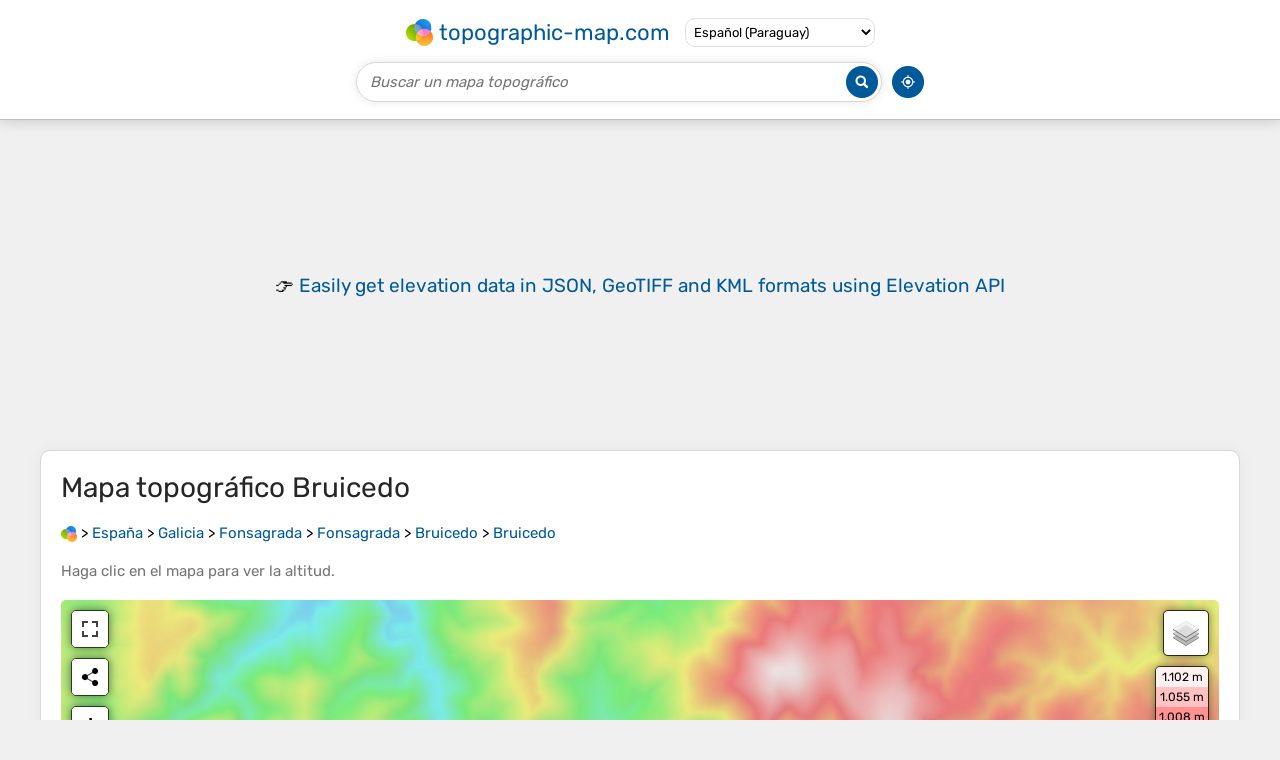

--- FILE ---
content_type: text/html; charset=UTF-8
request_url: https://es-py.topographic-map.com/map-s1g1f3/Bruicedo/
body_size: 2399
content:
<!DOCTYPE html><html lang="es"><head><meta charset="UTF-8"><script>dataLayer=[{event:'gtm.js','gtm.start':new Date().getTime()}];function gtag(){dataLayer.push(arguments)};gtag('consent','default',{ad_personalization:'denied',ad_storage:'denied',ad_user_data:'denied',analytics_storage:'denied'})</script><script async src="https://www.googletagmanager.com/gtm.js?id=GTM-PN9JFQMT"></script><script>adsbygoogle=[]</script><link href="https://fundingchoicesmessages.google.com" rel="preconnect"><script async crossorigin="anonymous" onload="GLOBALS['adsense']='loaded'" onerror="GLOBALS['adsense']='error'" src="https://pagead2.googlesyndication.com/pagead/js/adsbygoogle.js?client=ca-pub-9471645851872079"></script><link as="font" crossorigin="anonymous" href="/bin/classes/App/rubik.ttf" rel="preload" type="font/ttf"><link href="/bin/icon-234.png" rel="icon" type="image/png"><link href="/bin/icon-192.png" rel="apple-touch-icon"><meta content="width=device-width, initial-scale=1" name="viewport"><meta content="website" property="og:type"><meta content="Mapas topográficos" property="og:site_name"><meta content="summary" name="twitter:card"><link href="https://es-py.topographic-map.com/map-s1g1f3/Bruicedo/" rel="canonical"><meta content="https://es-py.topographic-map.com/pub/maps/node/dsnh/nwhmv751/thumbnail.jpg" property="og:image"><meta content="https://es-py.topographic-map.com/pub/maps/node/dsnh/nwhmv751/thumbnail.jpg" name="twitter:image"><meta content="352" property="og:image:width"><meta content="352" property="og:image:height"><meta content="image/jpeg" property="og:image:type"><link as="script" href="/libs/leaflet/leaflet.js" rel="preload" type="application/javascript"><link as="script" href="/libs/fullscreen/fullscreen.min.js" rel="preload" type="application/javascript"><link as="style" href="/libs/leaflet/leaflet.css" rel="preload" type="text/css"><link as="style" href="/libs/fullscreen/fullscreen.css" rel="preload" type="text/css"><link as="image" href="/bin/modules/map/share.png" rel="preload" type="image/png"><link as="image" href="/libs/fullscreen/fullscreen.png" rel="preload" type="image/png"><link as="image" href="/libs/leaflet/images/layers.png" rel="preload" type="image/png"><link as="image" href="/bin/modules/map/colors.png" rel="preload" type="image/png"><link as="image" href="/bin/modules/map/lock.png" rel="preload" type="image/png"><link href="https://a.tile.openstreetmap.org" rel="preconnect"><link href="https://b.tile.openstreetmap.org" rel="preconnect"><link href="https://c.tile.openstreetmap.org" rel="preconnect"><script>GLOBALS={}</script><script>VERSION="202601160834";ADSENSE="9471645851872079"</script><script>GLOBALS['_texts']={"":{"elevationCoefficient":[{"minimum":null,"maximum":null,"context":null,"value":"1"}],"close":[{"minimum":null,"maximum":null,"context":null,"value":"Cerrar"}]},"modules.map":{"share":[{"minimum":null,"maximum":null,"context":null,"value":"Compartir"}],"email":[{"minimum":null,"maximum":null,"context":null,"value":"E-mail"}],"elevation":[{"minimum":null,"maximum":null,"context":null,"value":"$elevation&nbsp;m"}]}}</script><script defer src="/?_path=api._js&amp;files=templates.default%2Capps.map.home%2Cmodules.advertisement%2Cmodules.map%2Cmodules.breadcrumb&amp;version=202601160834"></script><script>GLOBALS['_locale']={"language":"es","point":",","separator":"."};appTime="hxsd73o";appMap={"id":"s1g1f3"};moduleMap={"id":"s1g1f3","latitude":43.09396,"longitude":-7.18151,"southLatitude":43.07396,"westLongitude":-7.20151,"northLatitude":43.11396,"eastLongitude":-7.16151};</script><link href="/?_path=api._css&amp;files=templates.default%2Capps.map.home%2Cmodules.advertisement%2Cmodules.map%2Cmodules.breadcrumb&amp;version=202601160834" rel="stylesheet"><meta content="index, follow" name="robots"><title>Mapa topográfico Bruicedo, altitud, relieve</title><meta content="Mapa topográfico Bruicedo, altitud, relieve" property="og:title"><meta content="Mapa topográfico Bruicedo, altitud, relieve" name="twitter:title"><meta content="Altitud media: 704 m • Bruicedo, Fonsagrada, Galicia, 27135, España • Visualización y compartición de mapas topográficos gratuitos." name="description"><meta content="Altitud media: 704 m • Bruicedo, Fonsagrada, Galicia, 27135, España • Visualización y compartición de mapas topográficos gratuitos." property="og:description"><meta content="Altitud media: 704 m • Bruicedo, Fonsagrada, Galicia, 27135, España • Visualización y compartición de mapas topográficos gratuitos." name="twitter:description"><meta content="es_PY" property="og:locale"><meta content="https://es-py.topographic-map.com/map-s1g1f3/Bruicedo/" property="og:url"></head><body itemscope itemtype="https://schema.org/ItemPage https://schema.org/Map"><div id="template"><header itemprop="hasPart" itemscope itemtype="https://schema.org/WPHeader"><div><div><div itemprop="mainEntity" itemscope itemtype="https://schema.org/CollectionPage"><a href="/" itemprop="url" title="Mapas topográficos gratuitos, altitud, relieve"><img alt="Mapas topográficos gratuitos, altitud, relieve" itemprop="thumbnailUrl" loading="lazy" src="/bin/templates/default/icon.png"><span itemprop="name">topographic-map.com</span></a></div><select><option lang="da" value="da-dk">Dansk (Danmark)</option><option lang="de" value="de-be">Deutsch (Belgien)</option><option lang="de" value="de-de">Deutsch (Deutschland)</option><option lang="de" value="de-lu">Deutsch (Luxemburg)</option><option lang="de" value="de-ch">Deutsch (Schweiz)</option><option lang="de" value="de-at">Deutsch (Österreich)</option><option lang="en" value="en-au">English (Australia)</option><option lang="en" value="en-bw">English (Botswana)</option><option lang="en" value="en-ca">English (Canada)</option><option lang="en" value="en-hk">English (Hong Kong)</option><option lang="en" value="en-in">English (India)</option><option lang="en" value="en-ie">English (Ireland)</option><option lang="en" value="en-il">English (Israel)</option><option lang="en" value="en-nz">English (New Zealand)</option><option lang="en" value="en-ng">English (Nigeria)</option><option lang="en" value="en-ph">English (Philippines)</option><option lang="en" value="en-sg">English (Singapore)</option><option lang="en" value="en-za">English (South Africa)</option><option lang="en" value="en-gb">English (United Kingdom)</option><option lang="en" value="en-us">English (United States)</option><option lang="en" value="en-zm">English (Zambia)</option><option lang="en" value="en-zw">English (Zimbabwe)</option><option lang="es" value="es-ar">Español (Argentina)</option><option lang="es" value="es-bo">Español (Bolivia)</option><option lang="es" value="es-cl">Español (Chile)</option><option lang="es" value="es-co">Español (Colombia)</option><option lang="es" value="es-cr">Español (Costa Rica)</option><option lang="es" value="es-cu">Español (Cuba)</option><option lang="es" value="es-ec">Español (Ecuador)</option><option lang="es" value="es-es">Español (España)</option><option lang="es" value="es-gt">Español (Guatemala)</option><option lang="es" value="es-hn">Español (Honduras)</option><option lang="es" value="es-mx">Español (México)</option><option lang="es" value="es-ni">Español (Nicaragua)</option><option lang="es" value="es-pa">Español (Panamá)</option><option lang="es" selected value="es-py">Español (Paraguay)</option><option lang="es" value="es-pe">Español (Perú)</option><option lang="es" value="es-do">Español (Rep. Dominicana)</option><option lang="es" value="es-sv">Español (Salvador)</option><option lang="es" value="es-uy">Español (Uruguay)</option><option lang="es" value="es-ve">Español (Venezuela)</option><option lang="fr" value="fr-be">Français (Belgique)</option><option lang="fr" value="fr-ca">Français (Canada)</option><option lang="fr" value="fr-fr">Français (France)</option><option lang="fr" value="fr-lu">Français (Luxembourg)</option><option lang="fr" value="fr-ch">Français (Suisse)</option><option lang="it" value="it-it">Italiano (Italia)</option><option lang="it" value="it-ch">Italiano (Svizzera)</option><option lang="nl" value="nl-be">Nederlands (België)</option><option lang="nl" value="nl-nl">Nederlands (Nederland)</option><option lang="nb" value="nb-no">Norsk (Norge)</option><option lang="pt" value="pt-br">Português (Brasil)</option><option lang="pt" value="pt-pt">Português (Portugal)</option><option lang="ru" value="ru-ru">Pусский (Россия)</option><option lang="fi" value="fi-fi">Suomi (Suomi)</option><option lang="sv" value="sv-fi">Svenska (Finland)</option><option lang="sv" value="sv-se">Svenska (Sverige)</option><option lang="uk" value="uk-ua">Українська (Україна)</option><option lang="zh" value="zh-cn">中文 (中国)</option><option lang="ja" value="ja-jp">日本語 (日本)</option></select></div></div><div><div><form title="Buscar un mapa topográfico"><input maxlength="255" name="query" placeholder="Buscar un mapa topográfico" type="text"><input alt="Buscar un mapa topográfico" src="/bin/templates/default/search.png" type="image"></form><img alt="Geolocalizar" loading="lazy" src="/bin/templates/default/geolocate.png" title="Geolocalizar"></div></div></header><main id="app"><div class="moduleAdvertisement" itemprop="hasPart" itemscope itemtype="https://schema.org/WPAdBlock"><ins class="adsbygoogle" data-ad-client="ca-pub-9471645851872079" data-ad-format="auto" data-ad-slot="8911163133" data-full-width-responsive="false"></ins><script>adsbygoogle.push({})</script><div><span lang="en">👉&nbsp;<a href="https://tessadem.com/elevation-api/" target="_blank">Easily <b>get elevation data in JSON, GeoTIFF and KML formats</b> using <b>Elevation&nbsp;API</b></a></span></div><div><span>Gracias por apoyar a este sitio&nbsp;❤️<br><a href="https://donate.stripe.com/dR6bLYec50hS8sEfYY" rel="nofollow" target="_blank"><b>Haz una donación</b></a></span></div></div><section id="moduleMap"><h1>Mapa topográfico <span lang="es">Bruicedo</span></h1><nav id="moduleBreadcrumb" itemprop="breadcrumb" itemscope itemtype="https://schema.org/BreadcrumbList"><span itemprop="itemListElement" itemscope itemtype="https://schema.org/ListItem"><a href="/" itemprop="item" title="Mapas topográficos gratuitos, altitud, relieve"><img alt="Mapas topográficos gratuitos, altitud, relieve" loading="lazy" src="/bin/modules/breadcrumb/icon.png"></a><meta content="topographic-map.com" itemprop="name"><meta content="1" itemprop="position"></span>&nbsp;&gt; <span itemprop="itemListElement" itemscope itemtype="https://schema.org/ListItem"><a href="/place-kmnx/España/" itemprop="item"><strong itemprop="name" lang="es">España</strong></a><meta content="2" itemprop="position"></span>&nbsp;&gt; <span itemprop="itemListElement" itemscope itemtype="https://schema.org/ListItem"><a href="/place-s5db3/Galicia/" itemprop="item"><strong itemprop="name" lang="es">Galicia</strong></a><meta content="3" itemprop="position"></span>&nbsp;&gt; <span itemprop="itemListElement" itemscope itemtype="https://schema.org/ListItem"><a href="/place-m4kkz4/Fonsagrada/" itemprop="item"><strong itemprop="name" lang="es">Fonsagrada</strong></a><meta content="4" itemprop="position"></span>&nbsp;&gt; <span itemprop="itemListElement" itemscope itemtype="https://schema.org/ListItem"><a href="/place-df55tf/Fonsagrada/" itemprop="item"><strong itemprop="name" lang="es">Fonsagrada</strong></a><meta content="5" itemprop="position"></span>&nbsp;&gt; <span itemprop="itemListElement" itemscope itemtype="https://schema.org/ListItem"><a href="/place-38xx18/Bruicedo/" itemprop="item"><strong itemprop="name" lang="es">Bruicedo</strong></a><meta content="6" itemprop="position"></span>&nbsp;&gt; <span itemprop="itemListElement" itemscope itemtype="https://schema.org/ListItem"><a href="/map-s1g1f3/Bruicedo/" itemprop="item"><strong itemprop="name" lang="es">Bruicedo</strong></a><meta content="7" itemprop="position"></span></nav><p>Haga clic en el <strong>mapa</strong> para ver la <strong>altitud</strong>.</p><div class="map"></div></section><div class="moduleAdvertisement" itemprop="hasPart" itemscope itemtype="https://schema.org/WPAdBlock"><div><span lang="en">👉&nbsp;<a href="https://tessadem.com/elevation-api/" target="_blank">Easily <b>get elevation data in JSON, GeoTIFF and KML formats</b> using <b>Elevation&nbsp;API</b></a></span></div><div><span>Gracias por apoyar a este sitio&nbsp;❤️<br><a href="https://donate.stripe.com/dR6bLYec50hS8sEfYY" rel="nofollow" target="_blank"><b>Haz una donación</b></a></span></div></div><section><h2>Acerca de este mapa</h2><div><div class="about" itemprop="description"><a href="/map-s1g1f3/Bruicedo/" itemprop="url" title="Mapa topográfico Bruicedo, altitud, relieve"><img alt="Mapa topográfico Bruicedo, altitud, relieve" itemprop="primaryImageOfPage image thumbnail" loading="lazy" src="/pub/maps/node/dsnh/nwhmv751/thumbnail.jpg"></a><div><p><strong>Nombre</strong>: Mapa topográfico <span lang="es">Bruicedo</span>, altitud, relieve.</p><p><strong>Lugar</strong>: <a href="https://www.google.com/maps/search/Bruicedo%2C%20Fonsagrada%2C%20Galicia%2C%2027135%2C%20Espa%C3%B1a" itemprop="contentLocation" itemscope itemtype="https://schema.org/Place" target="_blank"><span itemprop="name address" lang="es">Bruicedo, Fonsagrada, Galicia, 27135, España</span> (<span itemprop="geo" itemscope itemtype="https://schema.org/GeoShape"><span itemprop="box">43.07396 -7.20151 43.11396 -7.16151</span></span>)<meta content="43.09396" itemprop="latitude"><meta content="-7.18151" itemprop="longitude"></a></p><p><strong>Altitud media</strong>: 704&nbsp;m</p><p><strong>Altitud mínima</strong>: 437&nbsp;m</p><p><strong>Altitud máxima</strong>: 1.000&nbsp;m</p></div></div></div></section><div class="moduleAdvertisement" itemprop="hasPart" itemscope itemtype="https://schema.org/WPAdBlock"><div><span lang="en">👉&nbsp;<a href="https://tessadem.com/elevation-api/" target="_blank">Easily <b>get elevation data in JSON, GeoTIFF and KML formats</b> using <b>Elevation&nbsp;API</b></a></span></div><div><span>Gracias por apoyar a este sitio&nbsp;❤️<br><a href="https://donate.stripe.com/dR6bLYec50hS8sEfYY" rel="nofollow" target="_blank"><b>Haz una donación</b></a></span></div></div></main><footer itemprop="hasPart" itemscope itemtype="https://schema.org/WPFooter"><div><div itemprop="hasPart" itemscope itemtype="https://schema.org/ItemPage https://schema.org/Map"><a href="/world/" itemprop="url"><span itemprop="name">Mapa topográfico del mundo</span></a></div><div>•</div><div itemprop="hasPart" itemscope itemtype="https://schema.org/WebPage"><a href="/legal/" itemprop="url" rel="nofollow"><span itemprop="name headline">Aviso legal</span></a></div><div>•</div><div itemprop="hasPart" itemscope itemtype="https://schema.org/ContactPage"><a href="/contact/" itemprop="url" rel="nofollow"><span itemprop="name headline">Contacto</span></a></div><div>•</div><div itemprop="hasPart" itemscope itemtype="https://schema.org/WebPage"><a href="https://tessadem.com" itemprop="url" title="Near-global 30-meter Digital Elevation Model (DEM)"><span itemprop="name headline">Elevation database</span></a></div><div>•</div><div itemprop="hasPart" itemscope itemtype="https://schema.org/WebPage"><a href="https://tessadem.com/elevation-api/" itemprop="url" title="Easily get elevation data in JSON, GeoTIFF and KML formats"><span itemprop="name headline">Elevation API</span></a></div></div><div><div itemprop="hasPart" itemscope itemtype="https://schema.org/ProfilePage"><a href="https://www.facebook.com/topographic.map" itemprop="url" target="_blank"><img alt="Facebook" itemprop="thumbnailUrl" loading="lazy" src="/bin/templates/default/facebook.png"></a></div><div itemprop="hasPart" itemscope itemtype="https://schema.org/ProfilePage"><a href="https://twitter.com/topographic_map" itemprop="url" target="_blank"><img alt="Twitter" itemprop="thumbnailUrl" loading="lazy" src="/bin/templates/default/twitter.png"></a></div></div></footer></div></body></html>

--- FILE ---
content_type: text/html; charset=utf-8
request_url: https://www.google.com/recaptcha/api2/aframe
body_size: 266
content:
<!DOCTYPE HTML><html><head><meta http-equiv="content-type" content="text/html; charset=UTF-8"></head><body><script nonce="di7nLy0VuYVzr4aK2uEotA">/** Anti-fraud and anti-abuse applications only. See google.com/recaptcha */ try{var clients={'sodar':'https://pagead2.googlesyndication.com/pagead/sodar?'};window.addEventListener("message",function(a){try{if(a.source===window.parent){var b=JSON.parse(a.data);var c=clients[b['id']];if(c){var d=document.createElement('img');d.src=c+b['params']+'&rc='+(localStorage.getItem("rc::a")?sessionStorage.getItem("rc::b"):"");window.document.body.appendChild(d);sessionStorage.setItem("rc::e",parseInt(sessionStorage.getItem("rc::e")||0)+1);localStorage.setItem("rc::h",'1768855374162');}}}catch(b){}});window.parent.postMessage("_grecaptcha_ready", "*");}catch(b){}</script></body></html>